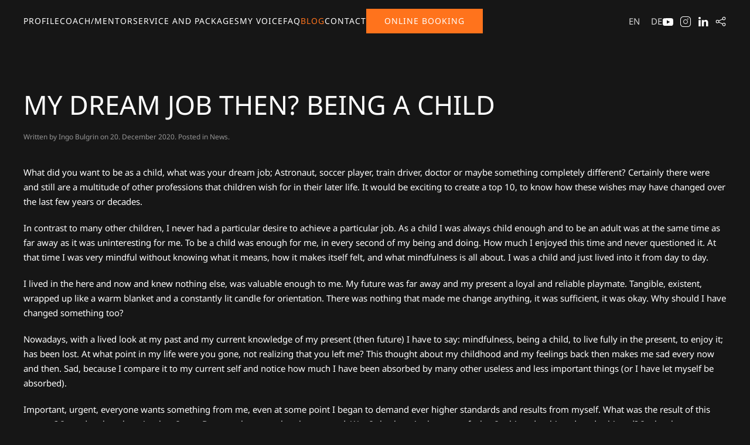

--- FILE ---
content_type: text/html; charset=UTF-8
request_url: https://dersneakerspeaker.de/en/2020/12/20/my-dream-job-then-being-a-child/
body_size: 17242
content:
<!DOCTYPE html>
<html lang="en-GB">
    <head>
        <meta charset="UTF-8">
        <meta name="viewport" content="width=device-width, initial-scale=1">
        <link rel="icon" href="/wp-content/uploads/2021/03/favicon.png" sizes="any">
                <link rel="apple-touch-icon" href="/wp-content/uploads/2021/02/apple-touch-icon.png">
                <link rel="pingback" href="https://dersneakerspeaker.de/xmlrpc.php">
                <meta name='robots' content='index, follow, max-image-preview:large, max-snippet:-1, max-video-preview:-1' />
<script id="cookieyes" type="text/javascript" src="https://cdn-cookieyes.com/client_data/ecfbdb0ff51a9d8518035dee/script.js"></script>
	<!-- This site is optimized with the Yoast SEO plugin v22.8 - https://yoast.com/wordpress/plugins/seo/ -->
	<title>My dream job then? Being a child - dersneakerspeaker</title>
	<link rel="canonical" href="https://dersneakerspeaker.de/en/2020/12/20/my-dream-job-then-being-a-child/" />
	<meta property="og:locale" content="en_GB" />
	<meta property="og:type" content="article" />
	<meta property="og:title" content="My dream job then? Being a child - dersneakerspeaker" />
	<meta property="og:description" content="What did you want to be as a child, what was your dream job; Astronaut, soccer player, train driver, doctor or maybe something completely different? Certainly there were and still are a multitude of other professions that children wish for in their later life. It would be exciting to create a top 10, to know how these wishes may have changed over the last few years or decades." />
	<meta property="og:url" content="https://dersneakerspeaker.de/en/2020/12/20/my-dream-job-then-being-a-child/" />
	<meta property="og:site_name" content="dersneakerspeaker" />
	<meta property="article:published_time" content="2020-12-20T15:11:05+00:00" />
	<meta property="article:modified_time" content="2024-02-15T12:52:32+00:00" />
	<meta name="author" content="Ingo Bulgrin" />
	<meta name="twitter:card" content="summary_large_image" />
	<meta name="twitter:label1" content="Written by" />
	<meta name="twitter:data1" content="Ingo Bulgrin" />
	<meta name="twitter:label2" content="Estimated reading time" />
	<meta name="twitter:data2" content="3 minutes" />
	<script type="application/ld+json" class="yoast-schema-graph">{"@context":"https://schema.org","@graph":[{"@type":"Article","@id":"https://dersneakerspeaker.de/en/2020/12/20/my-dream-job-then-being-a-child/#article","isPartOf":{"@id":"https://dersneakerspeaker.de/en/2020/12/20/my-dream-job-then-being-a-child/"},"author":{"name":"Ingo Bulgrin","@id":"https://dersneakerspeaker.de/en/profile/#/schema/person/3e1ab5667317fc5c976a9a81c36bbdc1"},"headline":"My dream job then? Being a child","datePublished":"2020-12-20T15:11:05+00:00","dateModified":"2024-02-15T12:52:32+00:00","mainEntityOfPage":{"@id":"https://dersneakerspeaker.de/en/2020/12/20/my-dream-job-then-being-a-child/"},"wordCount":571,"publisher":{"@id":"https://dersneakerspeaker.de/en/profile/#organization"},"articleSection":["News"],"inLanguage":"en-GB"},{"@type":"WebPage","@id":"https://dersneakerspeaker.de/en/2020/12/20/my-dream-job-then-being-a-child/","url":"https://dersneakerspeaker.de/en/2020/12/20/my-dream-job-then-being-a-child/","name":"My dream job then? Being a child - dersneakerspeaker","isPartOf":{"@id":"https://dersneakerspeaker.de/en/profile/#website"},"datePublished":"2020-12-20T15:11:05+00:00","dateModified":"2024-02-15T12:52:32+00:00","breadcrumb":{"@id":"https://dersneakerspeaker.de/en/2020/12/20/my-dream-job-then-being-a-child/#breadcrumb"},"inLanguage":"en-GB","potentialAction":[{"@type":"ReadAction","target":["https://dersneakerspeaker.de/en/2020/12/20/my-dream-job-then-being-a-child/"]}]},{"@type":"BreadcrumbList","@id":"https://dersneakerspeaker.de/en/2020/12/20/my-dream-job-then-being-a-child/#breadcrumb","itemListElement":[{"@type":"ListItem","position":1,"name":"Startseite","item":"https://dersneakerspeaker.de/en/profile/"},{"@type":"ListItem","position":2,"name":"My dream job then? Being a child"}]},{"@type":"WebSite","@id":"https://dersneakerspeaker.de/en/profile/#website","url":"https://dersneakerspeaker.de/en/profile/","name":"dersneakerspeaker","description":"Eine weitere WordPress-Website","publisher":{"@id":"https://dersneakerspeaker.de/en/profile/#organization"},"potentialAction":[{"@type":"SearchAction","target":{"@type":"EntryPoint","urlTemplate":"https://dersneakerspeaker.de/en/profile/?s={search_term_string}"},"query-input":"required name=search_term_string"}],"inLanguage":"en-GB"},{"@type":"Organization","@id":"https://dersneakerspeaker.de/en/profile/#organization","name":"dersneakerspeaker","url":"https://dersneakerspeaker.de/en/profile/","logo":{"@type":"ImageObject","inLanguage":"en-GB","@id":"https://dersneakerspeaker.de/en/profile/#/schema/logo/image/","url":"https://dersneakerspeaker.de/wp-content/uploads/2021/02/apple-touch-icon.png","contentUrl":"https://dersneakerspeaker.de/wp-content/uploads/2021/02/apple-touch-icon.png","width":180,"height":180,"caption":"dersneakerspeaker"},"image":{"@id":"https://dersneakerspeaker.de/en/profile/#/schema/logo/image/"}},{"@type":"Person","@id":"https://dersneakerspeaker.de/en/profile/#/schema/person/3e1ab5667317fc5c976a9a81c36bbdc1","name":"Ingo Bulgrin","image":{"@type":"ImageObject","inLanguage":"en-GB","@id":"https://dersneakerspeaker.de/en/profile/#/schema/person/image/","url":"https://secure.gravatar.com/avatar/25835734b8d6a33958343ec24f4e76bdbfd872ec25c5d0fd93e8ee0004dcb19c?s=96&d=mm&r=g","contentUrl":"https://secure.gravatar.com/avatar/25835734b8d6a33958343ec24f4e76bdbfd872ec25c5d0fd93e8ee0004dcb19c?s=96&d=mm&r=g","caption":"Ingo Bulgrin"}}]}</script>
	<!-- / Yoast SEO plugin. -->


<link rel="alternate" type="application/rss+xml" title="dersneakerspeaker &raquo; Feed" href="https://dersneakerspeaker.de/en/feed/" />
<link rel="alternate" type="application/rss+xml" title="dersneakerspeaker &raquo; Comments Feed" href="https://dersneakerspeaker.de/en/comments/feed/" />
<link rel="alternate" type="application/rss+xml" title="dersneakerspeaker &raquo; My dream job then? Being a child Comments Feed" href="https://dersneakerspeaker.de/en/2020/12/20/my-dream-job-then-being-a-child/feed/" />
<link rel="alternate" title="oEmbed (JSON)" type="application/json+oembed" href="https://dersneakerspeaker.de/wp-json/oembed/1.0/embed?url=https%3A%2F%2Fdersneakerspeaker.de%2Fen%2F2020%2F12%2F20%2Fmy-dream-job-then-being-a-child%2F" />
<link rel="alternate" title="oEmbed (XML)" type="text/xml+oembed" href="https://dersneakerspeaker.de/wp-json/oembed/1.0/embed?url=https%3A%2F%2Fdersneakerspeaker.de%2Fen%2F2020%2F12%2F20%2Fmy-dream-job-then-being-a-child%2F&#038;format=xml" />
<style id='wp-img-auto-sizes-contain-inline-css' type='text/css'>
img:is([sizes=auto i],[sizes^="auto," i]){contain-intrinsic-size:3000px 1500px}
/*# sourceURL=wp-img-auto-sizes-contain-inline-css */
</style>
<style id='wp-emoji-styles-inline-css' type='text/css'>

	img.wp-smiley, img.emoji {
		display: inline !important;
		border: none !important;
		box-shadow: none !important;
		height: 1em !important;
		width: 1em !important;
		margin: 0 0.07em !important;
		vertical-align: -0.1em !important;
		background: none !important;
		padding: 0 !important;
	}
/*# sourceURL=wp-emoji-styles-inline-css */
</style>
<style id='wp-block-library-inline-css' type='text/css'>
:root{--wp-block-synced-color:#7a00df;--wp-block-synced-color--rgb:122,0,223;--wp-bound-block-color:var(--wp-block-synced-color);--wp-editor-canvas-background:#ddd;--wp-admin-theme-color:#007cba;--wp-admin-theme-color--rgb:0,124,186;--wp-admin-theme-color-darker-10:#006ba1;--wp-admin-theme-color-darker-10--rgb:0,107,160.5;--wp-admin-theme-color-darker-20:#005a87;--wp-admin-theme-color-darker-20--rgb:0,90,135;--wp-admin-border-width-focus:2px}@media (min-resolution:192dpi){:root{--wp-admin-border-width-focus:1.5px}}.wp-element-button{cursor:pointer}:root .has-very-light-gray-background-color{background-color:#eee}:root .has-very-dark-gray-background-color{background-color:#313131}:root .has-very-light-gray-color{color:#eee}:root .has-very-dark-gray-color{color:#313131}:root .has-vivid-green-cyan-to-vivid-cyan-blue-gradient-background{background:linear-gradient(135deg,#00d084,#0693e3)}:root .has-purple-crush-gradient-background{background:linear-gradient(135deg,#34e2e4,#4721fb 50%,#ab1dfe)}:root .has-hazy-dawn-gradient-background{background:linear-gradient(135deg,#faaca8,#dad0ec)}:root .has-subdued-olive-gradient-background{background:linear-gradient(135deg,#fafae1,#67a671)}:root .has-atomic-cream-gradient-background{background:linear-gradient(135deg,#fdd79a,#004a59)}:root .has-nightshade-gradient-background{background:linear-gradient(135deg,#330968,#31cdcf)}:root .has-midnight-gradient-background{background:linear-gradient(135deg,#020381,#2874fc)}:root{--wp--preset--font-size--normal:16px;--wp--preset--font-size--huge:42px}.has-regular-font-size{font-size:1em}.has-larger-font-size{font-size:2.625em}.has-normal-font-size{font-size:var(--wp--preset--font-size--normal)}.has-huge-font-size{font-size:var(--wp--preset--font-size--huge)}.has-text-align-center{text-align:center}.has-text-align-left{text-align:left}.has-text-align-right{text-align:right}.has-fit-text{white-space:nowrap!important}#end-resizable-editor-section{display:none}.aligncenter{clear:both}.items-justified-left{justify-content:flex-start}.items-justified-center{justify-content:center}.items-justified-right{justify-content:flex-end}.items-justified-space-between{justify-content:space-between}.screen-reader-text{border:0;clip-path:inset(50%);height:1px;margin:-1px;overflow:hidden;padding:0;position:absolute;width:1px;word-wrap:normal!important}.screen-reader-text:focus{background-color:#ddd;clip-path:none;color:#444;display:block;font-size:1em;height:auto;left:5px;line-height:normal;padding:15px 23px 14px;text-decoration:none;top:5px;width:auto;z-index:100000}html :where(.has-border-color){border-style:solid}html :where([style*=border-top-color]){border-top-style:solid}html :where([style*=border-right-color]){border-right-style:solid}html :where([style*=border-bottom-color]){border-bottom-style:solid}html :where([style*=border-left-color]){border-left-style:solid}html :where([style*=border-width]){border-style:solid}html :where([style*=border-top-width]){border-top-style:solid}html :where([style*=border-right-width]){border-right-style:solid}html :where([style*=border-bottom-width]){border-bottom-style:solid}html :where([style*=border-left-width]){border-left-style:solid}html :where(img[class*=wp-image-]){height:auto;max-width:100%}:where(figure){margin:0 0 1em}html :where(.is-position-sticky){--wp-admin--admin-bar--position-offset:var(--wp-admin--admin-bar--height,0px)}@media screen and (max-width:600px){html :where(.is-position-sticky){--wp-admin--admin-bar--position-offset:0px}}

/*# sourceURL=wp-block-library-inline-css */
</style><style id='wp-block-paragraph-inline-css' type='text/css'>
.is-small-text{font-size:.875em}.is-regular-text{font-size:1em}.is-large-text{font-size:2.25em}.is-larger-text{font-size:3em}.has-drop-cap:not(:focus):first-letter{float:left;font-size:8.4em;font-style:normal;font-weight:100;line-height:.68;margin:.05em .1em 0 0;text-transform:uppercase}body.rtl .has-drop-cap:not(:focus):first-letter{float:none;margin-left:.1em}p.has-drop-cap.has-background{overflow:hidden}:root :where(p.has-background){padding:1.25em 2.375em}:where(p.has-text-color:not(.has-link-color)) a{color:inherit}p.has-text-align-left[style*="writing-mode:vertical-lr"],p.has-text-align-right[style*="writing-mode:vertical-rl"]{rotate:180deg}
/*# sourceURL=https://dersneakerspeaker.de/wp-includes/blocks/paragraph/style.min.css */
</style>
<style id='global-styles-inline-css' type='text/css'>
:root{--wp--preset--aspect-ratio--square: 1;--wp--preset--aspect-ratio--4-3: 4/3;--wp--preset--aspect-ratio--3-4: 3/4;--wp--preset--aspect-ratio--3-2: 3/2;--wp--preset--aspect-ratio--2-3: 2/3;--wp--preset--aspect-ratio--16-9: 16/9;--wp--preset--aspect-ratio--9-16: 9/16;--wp--preset--color--black: #000000;--wp--preset--color--cyan-bluish-gray: #abb8c3;--wp--preset--color--white: #ffffff;--wp--preset--color--pale-pink: #f78da7;--wp--preset--color--vivid-red: #cf2e2e;--wp--preset--color--luminous-vivid-orange: #ff6900;--wp--preset--color--luminous-vivid-amber: #fcb900;--wp--preset--color--light-green-cyan: #7bdcb5;--wp--preset--color--vivid-green-cyan: #00d084;--wp--preset--color--pale-cyan-blue: #8ed1fc;--wp--preset--color--vivid-cyan-blue: #0693e3;--wp--preset--color--vivid-purple: #9b51e0;--wp--preset--gradient--vivid-cyan-blue-to-vivid-purple: linear-gradient(135deg,rgb(6,147,227) 0%,rgb(155,81,224) 100%);--wp--preset--gradient--light-green-cyan-to-vivid-green-cyan: linear-gradient(135deg,rgb(122,220,180) 0%,rgb(0,208,130) 100%);--wp--preset--gradient--luminous-vivid-amber-to-luminous-vivid-orange: linear-gradient(135deg,rgb(252,185,0) 0%,rgb(255,105,0) 100%);--wp--preset--gradient--luminous-vivid-orange-to-vivid-red: linear-gradient(135deg,rgb(255,105,0) 0%,rgb(207,46,46) 100%);--wp--preset--gradient--very-light-gray-to-cyan-bluish-gray: linear-gradient(135deg,rgb(238,238,238) 0%,rgb(169,184,195) 100%);--wp--preset--gradient--cool-to-warm-spectrum: linear-gradient(135deg,rgb(74,234,220) 0%,rgb(151,120,209) 20%,rgb(207,42,186) 40%,rgb(238,44,130) 60%,rgb(251,105,98) 80%,rgb(254,248,76) 100%);--wp--preset--gradient--blush-light-purple: linear-gradient(135deg,rgb(255,206,236) 0%,rgb(152,150,240) 100%);--wp--preset--gradient--blush-bordeaux: linear-gradient(135deg,rgb(254,205,165) 0%,rgb(254,45,45) 50%,rgb(107,0,62) 100%);--wp--preset--gradient--luminous-dusk: linear-gradient(135deg,rgb(255,203,112) 0%,rgb(199,81,192) 50%,rgb(65,88,208) 100%);--wp--preset--gradient--pale-ocean: linear-gradient(135deg,rgb(255,245,203) 0%,rgb(182,227,212) 50%,rgb(51,167,181) 100%);--wp--preset--gradient--electric-grass: linear-gradient(135deg,rgb(202,248,128) 0%,rgb(113,206,126) 100%);--wp--preset--gradient--midnight: linear-gradient(135deg,rgb(2,3,129) 0%,rgb(40,116,252) 100%);--wp--preset--font-size--small: 13px;--wp--preset--font-size--medium: 20px;--wp--preset--font-size--large: 36px;--wp--preset--font-size--x-large: 42px;--wp--preset--spacing--20: 0.44rem;--wp--preset--spacing--30: 0.67rem;--wp--preset--spacing--40: 1rem;--wp--preset--spacing--50: 1.5rem;--wp--preset--spacing--60: 2.25rem;--wp--preset--spacing--70: 3.38rem;--wp--preset--spacing--80: 5.06rem;--wp--preset--shadow--natural: 6px 6px 9px rgba(0, 0, 0, 0.2);--wp--preset--shadow--deep: 12px 12px 50px rgba(0, 0, 0, 0.4);--wp--preset--shadow--sharp: 6px 6px 0px rgba(0, 0, 0, 0.2);--wp--preset--shadow--outlined: 6px 6px 0px -3px rgb(255, 255, 255), 6px 6px rgb(0, 0, 0);--wp--preset--shadow--crisp: 6px 6px 0px rgb(0, 0, 0);}:where(.is-layout-flex){gap: 0.5em;}:where(.is-layout-grid){gap: 0.5em;}body .is-layout-flex{display: flex;}.is-layout-flex{flex-wrap: wrap;align-items: center;}.is-layout-flex > :is(*, div){margin: 0;}body .is-layout-grid{display: grid;}.is-layout-grid > :is(*, div){margin: 0;}:where(.wp-block-columns.is-layout-flex){gap: 2em;}:where(.wp-block-columns.is-layout-grid){gap: 2em;}:where(.wp-block-post-template.is-layout-flex){gap: 1.25em;}:where(.wp-block-post-template.is-layout-grid){gap: 1.25em;}.has-black-color{color: var(--wp--preset--color--black) !important;}.has-cyan-bluish-gray-color{color: var(--wp--preset--color--cyan-bluish-gray) !important;}.has-white-color{color: var(--wp--preset--color--white) !important;}.has-pale-pink-color{color: var(--wp--preset--color--pale-pink) !important;}.has-vivid-red-color{color: var(--wp--preset--color--vivid-red) !important;}.has-luminous-vivid-orange-color{color: var(--wp--preset--color--luminous-vivid-orange) !important;}.has-luminous-vivid-amber-color{color: var(--wp--preset--color--luminous-vivid-amber) !important;}.has-light-green-cyan-color{color: var(--wp--preset--color--light-green-cyan) !important;}.has-vivid-green-cyan-color{color: var(--wp--preset--color--vivid-green-cyan) !important;}.has-pale-cyan-blue-color{color: var(--wp--preset--color--pale-cyan-blue) !important;}.has-vivid-cyan-blue-color{color: var(--wp--preset--color--vivid-cyan-blue) !important;}.has-vivid-purple-color{color: var(--wp--preset--color--vivid-purple) !important;}.has-black-background-color{background-color: var(--wp--preset--color--black) !important;}.has-cyan-bluish-gray-background-color{background-color: var(--wp--preset--color--cyan-bluish-gray) !important;}.has-white-background-color{background-color: var(--wp--preset--color--white) !important;}.has-pale-pink-background-color{background-color: var(--wp--preset--color--pale-pink) !important;}.has-vivid-red-background-color{background-color: var(--wp--preset--color--vivid-red) !important;}.has-luminous-vivid-orange-background-color{background-color: var(--wp--preset--color--luminous-vivid-orange) !important;}.has-luminous-vivid-amber-background-color{background-color: var(--wp--preset--color--luminous-vivid-amber) !important;}.has-light-green-cyan-background-color{background-color: var(--wp--preset--color--light-green-cyan) !important;}.has-vivid-green-cyan-background-color{background-color: var(--wp--preset--color--vivid-green-cyan) !important;}.has-pale-cyan-blue-background-color{background-color: var(--wp--preset--color--pale-cyan-blue) !important;}.has-vivid-cyan-blue-background-color{background-color: var(--wp--preset--color--vivid-cyan-blue) !important;}.has-vivid-purple-background-color{background-color: var(--wp--preset--color--vivid-purple) !important;}.has-black-border-color{border-color: var(--wp--preset--color--black) !important;}.has-cyan-bluish-gray-border-color{border-color: var(--wp--preset--color--cyan-bluish-gray) !important;}.has-white-border-color{border-color: var(--wp--preset--color--white) !important;}.has-pale-pink-border-color{border-color: var(--wp--preset--color--pale-pink) !important;}.has-vivid-red-border-color{border-color: var(--wp--preset--color--vivid-red) !important;}.has-luminous-vivid-orange-border-color{border-color: var(--wp--preset--color--luminous-vivid-orange) !important;}.has-luminous-vivid-amber-border-color{border-color: var(--wp--preset--color--luminous-vivid-amber) !important;}.has-light-green-cyan-border-color{border-color: var(--wp--preset--color--light-green-cyan) !important;}.has-vivid-green-cyan-border-color{border-color: var(--wp--preset--color--vivid-green-cyan) !important;}.has-pale-cyan-blue-border-color{border-color: var(--wp--preset--color--pale-cyan-blue) !important;}.has-vivid-cyan-blue-border-color{border-color: var(--wp--preset--color--vivid-cyan-blue) !important;}.has-vivid-purple-border-color{border-color: var(--wp--preset--color--vivid-purple) !important;}.has-vivid-cyan-blue-to-vivid-purple-gradient-background{background: var(--wp--preset--gradient--vivid-cyan-blue-to-vivid-purple) !important;}.has-light-green-cyan-to-vivid-green-cyan-gradient-background{background: var(--wp--preset--gradient--light-green-cyan-to-vivid-green-cyan) !important;}.has-luminous-vivid-amber-to-luminous-vivid-orange-gradient-background{background: var(--wp--preset--gradient--luminous-vivid-amber-to-luminous-vivid-orange) !important;}.has-luminous-vivid-orange-to-vivid-red-gradient-background{background: var(--wp--preset--gradient--luminous-vivid-orange-to-vivid-red) !important;}.has-very-light-gray-to-cyan-bluish-gray-gradient-background{background: var(--wp--preset--gradient--very-light-gray-to-cyan-bluish-gray) !important;}.has-cool-to-warm-spectrum-gradient-background{background: var(--wp--preset--gradient--cool-to-warm-spectrum) !important;}.has-blush-light-purple-gradient-background{background: var(--wp--preset--gradient--blush-light-purple) !important;}.has-blush-bordeaux-gradient-background{background: var(--wp--preset--gradient--blush-bordeaux) !important;}.has-luminous-dusk-gradient-background{background: var(--wp--preset--gradient--luminous-dusk) !important;}.has-pale-ocean-gradient-background{background: var(--wp--preset--gradient--pale-ocean) !important;}.has-electric-grass-gradient-background{background: var(--wp--preset--gradient--electric-grass) !important;}.has-midnight-gradient-background{background: var(--wp--preset--gradient--midnight) !important;}.has-small-font-size{font-size: var(--wp--preset--font-size--small) !important;}.has-medium-font-size{font-size: var(--wp--preset--font-size--medium) !important;}.has-large-font-size{font-size: var(--wp--preset--font-size--large) !important;}.has-x-large-font-size{font-size: var(--wp--preset--font-size--x-large) !important;}
/*# sourceURL=global-styles-inline-css */
</style>

<style id='classic-theme-styles-inline-css' type='text/css'>
/*! This file is auto-generated */
.wp-block-button__link{color:#fff;background-color:#32373c;border-radius:9999px;box-shadow:none;text-decoration:none;padding:calc(.667em + 2px) calc(1.333em + 2px);font-size:1.125em}.wp-block-file__button{background:#32373c;color:#fff;text-decoration:none}
/*# sourceURL=/wp-includes/css/classic-themes.min.css */
</style>
<link href="https://dersneakerspeaker.de/wp-content/themes/yootheme/css/theme.1.css?ver=1717773164" rel="stylesheet">
<link rel="https://api.w.org/" href="https://dersneakerspeaker.de/wp-json/" /><link rel="alternate" title="JSON" type="application/json" href="https://dersneakerspeaker.de/wp-json/wp/v2/posts/326" /><script src="https://dersneakerspeaker.de/wp-content/themes/yootheme/vendor/assets/uikit/dist/js/uikit.min.js?ver=4.4.4"></script>
<script src="https://dersneakerspeaker.de/wp-content/themes/yootheme/vendor/assets/uikit/dist/js/uikit-icons-copper-hill.min.js?ver=4.4.4"></script>
<script src="https://dersneakerspeaker.de/wp-content/themes/yootheme/js/theme.js?ver=4.4.4"></script>
<script>window.yootheme ||= {}; var $theme = yootheme.theme = {"i18n":{"close":{"label":"Close"},"totop":{"label":"Back to top"},"marker":{"label":"Open"},"navbarToggleIcon":{"label":"Open menu"},"paginationPrevious":{"label":"Previous page"},"paginationNext":{"label":"Next page"},"searchIcon":{"toggle":"Open Search","submit":"Submit Search"},"slider":{"next":"Next slide","previous":"Previous slide","slideX":"Slide %s","slideLabel":"%s of %s"},"slideshow":{"next":"Next slide","previous":"Previous slide","slideX":"Slide %s","slideLabel":"%s of %s"},"lightboxPanel":{"next":"Next slide","previous":"Previous slide","slideLabel":"%s of %s","close":"Close"}}};</script>
    </head>
    <body data-rsssl=1 class="wp-singular post-template-default single single-post postid-326 single-format-standard wp-theme-yootheme ">

        
        <div class="uk-hidden-visually uk-notification uk-notification-top-left uk-width-auto">
            <div class="uk-notification-message">
                <a href="#tm-main">Skip to main content</a>
            </div>
        </div>

        
        
        <div class="tm-page">

                        


<header class="tm-header-mobile uk-hidden@m">


        <div uk-sticky show-on-up animation="uk-animation-slide-top" cls-active="uk-navbar-sticky" sel-target=".uk-navbar-container">
    
        <div class="uk-navbar-container">

            <div class="uk-container uk-container-expand">
                <nav class="uk-navbar" uk-navbar="{&quot;align&quot;:&quot;left&quot;,&quot;container&quot;:&quot;.tm-header-mobile &gt; [uk-sticky]&quot;,&quot;boundary&quot;:&quot;.tm-header-mobile .uk-navbar-container&quot;}">

                                        <div class="uk-navbar-left">

                        
                                                    <a uk-toggle href="#tm-dialog-mobile" class="uk-navbar-toggle">

        
        <div uk-navbar-toggle-icon></div>

                <span class="uk-margin-small-left uk-text-middle">Menu</span>
        
    </a>                        
                    </div>
                    
                    
                    
                </nav>
            </div>

        </div>

        </div>
    



        <div id="tm-dialog-mobile" uk-offcanvas="container: true; overlay: true" mode="slide">
        <div class="uk-offcanvas-bar uk-flex uk-flex-column">

                        <button class="uk-offcanvas-close uk-close-large" type="button" uk-close uk-toggle="cls: uk-close-large; mode: media; media: @s"></button>
            
                        <div class="uk-margin-auto-bottom">
                
<div class="uk-grid uk-child-width-1-1" uk-grid>    <div>
<div class="uk-panel widget widget_polylang" id="polylang-4">

    
    <ul>
	<li class="lang-item lang-item-2 lang-item-en current-lang lang-item-first"><a  lang="en-GB" hreflang="en-GB" href="https://dersneakerspeaker.de/en/2020/12/20/my-dream-job-then-being-a-child/">EN</a></li>
	<li class="lang-item lang-item-5 lang-item-de no-translation"><a  lang="de-DE" hreflang="de-DE" href="https://dersneakerspeaker.de/">DE</a></li>
</ul>

</div>
</div>    <div>
<div class="uk-panel">

    
    <ul class="uk-flex-inline uk-flex-middle uk-flex-nowrap uk-grid-small" uk-grid>                    <li><a href="https://www.youtube.com/channel/UC-mwj0uAKEtpx-58ij-BXOA" class="uk-preserve-width uk-icon-link" rel="noreferrer" target="_blank"><span uk-icon="icon: youtube;"></span></a></li>
                    <li><a href="https://www.instagram.com/dersneakerspeaker/" class="uk-preserve-width uk-icon-link" rel="noreferrer" target="_blank"><span uk-icon="icon: instagram;"></span></a></li>
                    <li><a href="https://de.linkedin.com/in/ingo-bulgrin-66861770" class="uk-preserve-width uk-icon-link" rel="noreferrer" target="_blank"><span uk-icon="icon: linkedin;"></span></a></li>
                    <li><a href="https://www.acx.com/narrator?p=A3P6X6R2X0FWDF" class="uk-preserve-width uk-icon-link" rel="noreferrer" target="_blank"><span uk-icon="icon: social;"></span></a></li>
            </ul>
</div>
</div></div>            </div>
            
            
        </div>
    </div>
    
    
    

</header>




<header class="tm-header uk-visible@m">



        <div uk-sticky media="@m" cls-active="uk-navbar-sticky" sel-target=".uk-navbar-container">
    
        <div class="uk-navbar-container">

            <div class="uk-container uk-container-large">
                <nav class="uk-navbar" uk-navbar="{&quot;align&quot;:&quot;left&quot;,&quot;container&quot;:&quot;.tm-header &gt; [uk-sticky]&quot;,&quot;boundary&quot;:&quot;.tm-header .uk-navbar-container&quot;}">

                                        <div class="uk-navbar-left">

                                                                            
                                                    
<ul class="uk-navbar-nav">
    
	<li class="menu-item menu-item-type-post_type menu-item-object-page menu-item-home"><a href="https://dersneakerspeaker.de/en/profile/"> Profile</a></li>
	<li class="menu-item menu-item-type-post_type menu-item-object-page"><a href="https://dersneakerspeaker.de/en/coach-mentor-2/"> Coach/Mentor</a></li>
	<li class="menu-item menu-item-type-post_type menu-item-object-page"><a href="https://dersneakerspeaker.de/en/service-and-packages/"> Service and packages</a></li>
	<li class="menu-item menu-item-type-post_type menu-item-object-page"><a href="https://dersneakerspeaker.de/en/voice/"> My Voice</a></li>
	<li class="menu-item menu-item-type-post_type menu-item-object-page"><a href="https://dersneakerspeaker.de/en/faq-2/"> FAQ</a></li>
	<li class="menu-item menu-item-type-taxonomy menu-item-object-category current-post-ancestor current-menu-parent current-post-parent uk-active"><a href="https://dersneakerspeaker.de/en/category/news/"> Blog</a></li>
	<li class="menu-item menu-item-type-post_type menu-item-object-page"><a href="https://dersneakerspeaker.de/en/contact/"> Contact</a></li>
	<li class="uk-button uk-button-secondary uk-button-custom menu-item menu-item-type-custom menu-item-object-custom"><a href="https://calendly.com/office-burning-lightbulb/kennenlerngespraech"> online booking</a></li></ul>
                        
                        
                    </div>
                    
                    
                                        <div class="uk-navbar-right">

                        
                                                    
<div class="uk-navbar-item widget widget_polylang" id="polylang-3">

    
    <ul>
	<li class="lang-item lang-item-2 lang-item-en current-lang lang-item-first"><a  lang="en-GB" hreflang="en-GB" href="https://dersneakerspeaker.de/en/2020/12/20/my-dream-job-then-being-a-child/">EN</a></li>
	<li class="lang-item lang-item-5 lang-item-de no-translation"><a  lang="de-DE" hreflang="de-DE" href="https://dersneakerspeaker.de/">DE</a></li>
</ul>

</div>

<div class="uk-navbar-item">

    
    <ul class="uk-flex-inline uk-flex-middle uk-flex-nowrap uk-grid-small" uk-grid>                    <li><a href="https://www.youtube.com/channel/UC-mwj0uAKEtpx-58ij-BXOA" class="uk-preserve-width uk-icon-link" rel="noreferrer" target="_blank"><span uk-icon="icon: youtube;"></span></a></li>
                    <li><a href="https://www.instagram.com/dersneakerspeaker/" class="uk-preserve-width uk-icon-link" rel="noreferrer" target="_blank"><span uk-icon="icon: instagram;"></span></a></li>
                    <li><a href="https://de.linkedin.com/in/ingo-bulgrin-66861770" class="uk-preserve-width uk-icon-link" rel="noreferrer" target="_blank"><span uk-icon="icon: linkedin;"></span></a></li>
                    <li><a href="https://www.acx.com/narrator?p=A3P6X6R2X0FWDF" class="uk-preserve-width uk-icon-link" rel="noreferrer" target="_blank"><span uk-icon="icon: social;"></span></a></li>
            </ul>
</div>
                        
                    </div>
                    
                </nav>
            </div>

        </div>

        </div>
    







</header>

            
            
            <main id="tm-main"  class="tm-main uk-section uk-section-default" uk-height-viewport="expand: true">

                                <div class="uk-container">

                    
                            
                
<article id="post-326" class="uk-article post-326 post type-post status-publish format-standard hentry category-news" typeof="Article" vocab="https://schema.org/">

    <meta property="name" content="My dream job then? Being a child">
    <meta property="author" typeof="Person" content="Ingo Bulgrin">
    <meta property="dateModified" content="2024-02-15T13:52:32+01:00">
    <meta class="uk-margin-remove-adjacent" property="datePublished" content="2020-12-20T16:11:05+01:00">

            
    
        
        <h1 property="headline" class="uk-margin-top uk-margin-remove-bottom uk-article-title">My dream job then? Being a child</h1>
                            <p class="uk-margin-top uk-margin-remove-bottom uk-article-meta">
                Written by <a href="https://dersneakerspeaker.de/en/author/ingo/">Ingo Bulgrin</a> on <time datetime="2020-12-20T16:11:05+01:00">20. December 2020</time>.                Posted in <a href="https://dersneakerspeaker.de/en/category/news/" rel="category tag">News</a>.                            </p>
                
        
        
                    <div class="uk-margin-medium-top" property="text">

                
                                    
<p>What did you want to be as a child, what was your dream job; Astronaut, soccer player, train driver, doctor or maybe something completely different? Certainly there were and still are a multitude of other professions that children wish for in their later life. It would be exciting to create a top 10, to know how these wishes may have changed over the last few years or decades.</p>



<p>In contrast to many other children, I never had a particular desire to achieve a particular job. As a child I was always child enough and to be an adult was at the same time as far away as it was uninteresting for me. To be a child was enough for me, in every second of my being and doing. How much I enjoyed this time and never questioned it. At that time I was very mindful without knowing what it means, how it makes itself felt, and what mindfulness is all about. I was a child and just lived into it from day to day.</p>



<p>I lived in the here and now and knew nothing else, was valuable enough to me. My future was far away and my present a loyal and reliable playmate. Tangible, existent, wrapped up like a warm blanket and a constantly lit candle for orientation. There was nothing that made me change anything, it was sufficient, it was okay. Why should I have changed something too?</p>



<p>Nowadays, with a lived look at my past and my current knowledge of my present (then future) I have to say: mindfulness, being a child, to live fully in the present, to enjoy it; has been lost. At what point in my life were you gone, not realizing that you left me? This thought about my childhood and my feelings back then makes me sad every now and then. Sad, because I compare it to my current self and notice how much I have been absorbed by many other useless and less important things (or I have let myself be absorbed).</p>



<p>Important, urgent, everyone wants something from me, even at some point I began to demand ever higher standards and results from myself. What was the result of this process? It made others happier than I was. Because they got what they wanted. Was I also happier because of what I achieved, achieved, and achieved? In the short term, yes. Long term, no.</p>



<p>Your own happiness, contentment and inner peace never come from outside, but always only through yourself! Understanding, accepting and internalizing this knowledge is a big step towards being yourself again.</p>



<p>What is my foundation, what are my values, what defines me as a person? What am I and what do I definitely not want to be? What gives me positive energy and what bad things do I no longer let in? Who does me good, who enriches me and who just taps me into?</p>



<p>Would you like to know more about yourself and your values; then the first (important) step is done! You alone are the key to your satisfaction, no one else. Knowing your values ​​and living them consciously helps you to make better decisions in your private and professional life. I wish you on this way that today is another VALUABLE day in your wonderful future.</p>



<p>&#8230; and the nice thing about being a child is that you think everything is forever.</p>
                
                
            </div>
        
        
        
                <nav class="uk-margin-medium">
            <ul class="uk-pagination uk-margin-remove-bottom">
                                                <li class="uk-margin-auto-left"><a href="https://dersneakerspeaker.de/en/2021/01/03/think-outside-the-box-2/" rel="next">Next <span uk-pagination-next></span></a></li>
                            </ul>
        </nav>
        
        
    
</article>
        
                        
                </div>
                
            </main>

            
                        <footer>
                <!-- Builder #footer --><style class="uk-margin-remove-adjacent">#footer\#0 .th-link{color: #ff731c; font-size: 16px;}</style>
<div id="referenzen" class="uk-section-default uk-section uk-section-xsmall">
    
        
        
        
            
                                <div class="uk-container">                
                    <div class="uk-grid tm-grid-expand uk-child-width-1-1 uk-grid-margin">
<div class="uk-width-1-1@m">
    
        
            
            
            
                
                    <hr>
<h2 class="uk-text-danger uk-text-center">        Referenzen    </h2>
<div class="uk-margin" uk-slider="autoplay: 1;  autoplayInterval: 7000;">
    <div class="uk-position-relative">
                <div class="uk-slider-container">
        
            <div class="uk-slider-items uk-grid uk-grid-match">                                <div class="uk-width-1-1 uk-width-1-3@m">
<div class="el-item uk-card uk-card-default uk-card-small uk-card-body uk-margin-remove-first-child">
    
        
            
                
            
            
                                                
                
                    

        
                <h6 class="el-title uk-card-title uk-text-danger uk-link-reset uk-margin-top uk-margin-remove-bottom">                        Coaching                    </h6>        
        
    
        
        
                <div class="el-content uk-panel uk-margin-top">Ingo hat mir geholfen Struktur in meine Gedanken und Ideen sowie die Umsetzung hinsichtlich Vereinbarung von Familie und Beruf zu bekommen. Mit seiner ruhigen, sympathischen, offen und kritischen Art hat er mich professionell durch den Prozess geführt. Sein Coaching regt zum Denken und Reflektieren an. Ingo packt die Dinge an der Wurzel und schafft es immer wieder in einem neue Seiten sowie neue Perspektiven kennenzulernen, die helfen und Augen öffnen.</div>        
                <div class="el-meta uk-text-meta uk-margin-top">Dr. Johannes Pohl, Managing Partner, <br>PEOPEX GmbH</div>        
        

                
                
            
        
    
</div></div>                                <div class="uk-width-1-1 uk-width-1-3@m">
<div class="el-item uk-card uk-card-default uk-card-small uk-card-body uk-margin-remove-first-child">
    
        
            
                
            
            
                                                
                
                    

        
                <h6 class="el-title uk-card-title uk-text-danger uk-link-reset uk-margin-top uk-margin-remove-bottom">                        Coaching                    </h6>        
        
    
        
        
                <div class="el-content uk-panel uk-margin-top"><p>"Ich hatte das Glück, Ingo über mehrere Veranstaltungen und Coachings kennen zu lernen. Anfangs war ich skeptisch, ob ein solches Multitalent mir auch wirklich helfen kann oder nur oberflächliches Allerlei anbietet. Jedoch hat sich sehr schnell heraus gestellt, dass Ingo nichts oberflächlich macht, sondern sehr überlegt ist und tiefgründig anpackt...</p>
<!-- This is a button toggling the modal -->
<p><button uk-toggle="target: #Peichler" type="button">weiterlesen</button></p>
<!-- This is the modal -->
<div id="Peichler" uk-modal="">
<div class="uk-modal-dialog uk-modal-body">
<p>"Ich hatte das Glück, Ingo über mehrere Veranstaltungen und Coachings kennen zu lernen. Anfangs war ich skeptisch, ob ein solches Multitalent mir auch wirklich helfen kann oder nur oberflächliches Allerlei anbietet. Jedoch hat sich sehr schnell heraus gestellt, dass Ingo nichts oberflächlich macht, sondern sehr überlegt ist und tiefgründig anpackt. Er ist ein guter Zuhörer, schöpft aus einem schier unbegrenzten Erfahrungsreichtum und bietet im Coaching mit unterschiedlichen Anreizen neue Räume an. Damit tun sich oft Perspektiven auf, die mir selber vorher nicht zugänglich waren. Ingo ist ein jederzeit präsenter und sehr emphatischer Profi, der zu jeder Zeit das Ziel des Coachees im Blick hat. Ich bin sehr dankbar Ingo getroffen zu haben und hoffe, dass ich noch viele Gelegenheiten haben werde seine Unterstützung in Anspruch zu nehmen.“</p>
<p><span class="uk-text-meta">Hansjürgen Peichler, Director Logistics, Sappi Europe</span></p>
<button class="uk-modal-close" type="button">schließen</button></div>
</div></div>        
                <div class="el-meta uk-text-meta uk-margin-top">Hansjürgen Peichler, Director Logistics, Sappi Europe</div>        
        

                
                
            
        
    
</div></div>                                <div class="uk-width-1-1 uk-width-1-3@m">
<div class="el-item uk-card uk-card-default uk-card-small uk-card-body uk-margin-remove-first-child">
    
        
            
                
            
            
                                                
                
                    

        
                <h6 class="el-title uk-card-title uk-text-danger uk-link-reset uk-margin-top uk-margin-remove-bottom">                        Voice                    </h6>        
        
    
        
        
                <div class="el-content uk-panel uk-margin-top"><p><span>“What a professional! Sneakerspeaker was courteous, considerate and delivered a great voiceover for our online video ad needs. I’m sure if I had a project needing a Werner Herzog impersonation (one of my favourite directors), he’d nail it! Thanks so much!”</span></p></div>        
        
        

                
                
            
        
    
</div></div>                                <div class="uk-width-1-1 uk-width-1-3@m">
<div class="el-item uk-card uk-card-default uk-card-small uk-card-body uk-margin-remove-first-child">
    
        
            
                
            
            
                                                
                
                    

        
                <h6 class="el-title uk-card-title uk-text-danger uk-link-reset uk-margin-top uk-margin-remove-bottom">                        Voice                    </h6>        
        
    
        
        
                <div class="el-content uk-panel uk-margin-top"><p><span>„Wir haben zusammen mit Herrn Bulgrin zwei Hörbücher veröffentlicht. Herr Bulgrin ist ein sehr begabter und zuverlässiger Sprecher. Wir können eine Zusammenarbeit mit Herrn Bulgrin uneingeschränkt weiterempfehlen.“ </span></p></div>        
                <div class="el-meta uk-text-meta uk-margin-top">Wulf-Hagen Lorenz, Geschäftsführer des BrainBook Verlags</div>        
        

                
                
            
        
    
</div></div>                                <div class="uk-width-1-1 uk-width-1-3@m">
<div class="el-item uk-card uk-card-default uk-card-small uk-card-body uk-margin-remove-first-child">
    
        
            
                
            
            
                                                
                
                    

        
                <h6 class="el-title uk-card-title uk-text-danger uk-link-reset uk-margin-top uk-margin-remove-bottom">                        Voice                    </h6>        
        
    
        
        
                <div class="el-content uk-panel uk-margin-top"><p><span>“Die Zusammenarbeit war eine echte Bereicherung. Die aufwendigen Wünsche für mein Projekt wurden extrem gut umgesetzt, besser als ich mir es jemals hätte vorstellen können. Die Stimme ist einfach super! Ich kann nur eine Empfehlung aussprechen und werde auch bei zukünftigen Projekten gerne zurückkommen.”</span></p></div>        
        
        

                
                
            
        
    
</div></div>                                <div class="uk-width-1-1 uk-width-1-3@m">
<div class="el-item uk-card uk-card-default uk-card-small uk-card-body uk-margin-remove-first-child">
    
        
            
                
            
            
                                                
                
                    

        
                <h6 class="el-title uk-card-title uk-text-danger uk-link-reset uk-margin-top uk-margin-remove-bottom">                        Voice                    </h6>        
        
    
        
        
                <div class="el-content uk-panel uk-margin-top"><p>“Freundlich und kooperativ, gute stimme und gute Qualität! vielen Dank und ja, wir werden einen weiteren Auftrag platzieren!”</p></div>        
        
        

                
                
            
        
    
</div></div>                                <div class="uk-width-1-1 uk-width-1-3@m">
<div class="el-item uk-card uk-card-default uk-card-small uk-card-body uk-margin-remove-first-child">
    
        
            
                
            
            
                                                
                
                    

        
                <h6 class="el-title uk-card-title uk-text-danger uk-link-reset uk-margin-top uk-margin-remove-bottom">                        Voice                    </h6>        
        
    
        
        
                <div class="el-content uk-panel uk-margin-top"><p><span>“Super! Super schnell, super stimme &amp; super Qualität. Werde auf jeden Fall noch einmal zurückkommen.”</span></p></div>        
        
        

                
                
            
        
    
</div></div>                                <div class="uk-width-1-1 uk-width-1-3@m">
<div class="el-item uk-card uk-card-default uk-card-small uk-card-body uk-margin-remove-first-child">
    
        
            
                
            
            
                                                
                
                    

        
                <h6 class="el-title uk-card-title uk-text-danger uk-link-reset uk-margin-top uk-margin-remove-bottom">                        Voice                    </h6>        
        
    
        
        
                <div class="el-content uk-panel uk-margin-top"><p><span>"Thank you very much for the for the great job you did. I will use your service again."</span></p></div>        
        
        

                
                
            
        
    
</div></div>                                <div class="uk-width-1-1 uk-width-1-3@m">
<div class="el-item uk-card uk-card-default uk-card-small uk-card-body uk-margin-remove-first-child">
    
        
            
                
            
            
                                                
                
                    

        
                <h6 class="el-title uk-card-title uk-text-danger uk-link-reset uk-margin-top uk-margin-remove-bottom">                        Coaching                    </h6>        
        
    
        
        
                <div class="el-content uk-panel uk-margin-top">"Ingo hat mich ihm Rahmen einer Supervision begleitet. Er besticht durch seine ruhige und angenehme Art. Seinem Coachee lässt er den notwendigen gedanklichen Raum, führt gleichzeitig aber souverän und gezielt durch den Prozess. Seine Fragen treffen den Punkt und unterstützen den Perspektivwechsel enorm. Ganz besonders gefällt mir sein Fokus und Bezug zu den Werten. Das spürt man in jedem Gespräch, das man mit Ingo führen darf."</div>        
                <div class="el-meta uk-text-meta uk-margin-top">Thorsten Blömer, Geschäftsführer, “unloq – what’s inside you”</div>        
        

                
                
            
        
    
</div></div>                                <div class="uk-width-1-1 uk-width-1-3@m">
<div class="el-item uk-card uk-card-default uk-card-small uk-card-body uk-margin-remove-first-child">
    
        
            
                
            
            
                                                
                
                    

        
                <h6 class="el-title uk-card-title uk-text-danger uk-link-reset uk-margin-top uk-margin-remove-bottom">                        Coaching                    </h6>        
        
    
        
        
                <div class="el-content uk-panel uk-margin-top"><p>„Im Rahmen meiner beruflichen Neupositionierung innerhalb der Selbständigkeit sprach ich Ingo Bulgrin an, in dem Wissen, dass ich schon oft von seinen Erfahrungen und seiner aufmerksamen Art profitieren konnte. Ziel war es, meine beruflichen Stärken und Schwächen zu analysieren und auf deren Basis eine Priorisierung meines Angebots zu erstellen.</p>
<!-- This is a button toggling the modal -->
<p><button uk-toggle="target: #Pia" type="button">weiterlesen</button></p>
<!-- This is the modal -->
<div id="Pia" uk-modal="">
<div class="uk-modal-dialog uk-modal-body">
<p>„Im Rahmen meiner beruflichen Neupositionierung innerhalb der Selbständigkeit sprach ich Ingo Bulgrin an, in dem Wissen, dass ich schon oft von seinen Erfahrungen und seiner aufmerksamen Art profitieren konnte. Ziel war es, meine beruflichen Stärken und Schwächen zu analysieren und auf deren Basis eine Priorisierung meines Angebots zu erstellen. Auf Augenhöhe, immer wertschätzend, aber auch bisweilen den Daumen auf die „Wunde“ drückend, begleitete er mich online auf diesem Weg. Sukzessive erarbeiteten wir in verschiedenen Zoom Sessions Schritt für Schritt vom Ist-Zustand meine Ziele und dann mögliche Wegszenarien und Blockaden. Immer das Eingangs genannte Ziel im Auge ließ er sich nicht ablenken, wenn ich (meist auch unbewusst) versuchte, von unangenehmen Punkten abzulenken und gab qualifizierte Anregungen. Ingo ist ein aufmerksamer Zuhörer, Fragensteller und Wegbegleiter, ohne den ich sicherlich nicht so weit gekommen wäre, wie ich es jetzt bin. Und ich freue mich auf die weitere Zusammenarbeit. DANKE.</p>
<p><span class="uk-text-meta">Pia Winkelkotte, Diplom-Pädagogin, feiberufliche Trainerin und Coach, „Training und Entwicklung“</span></p>
<button class="uk-modal-close" type="button">schließen</button></div>
</div></div>        
                <div class="el-meta uk-text-meta uk-margin-top">Pia Winkelkotte, Diplom-Pädagogin, feiberufliche Trainerin und Coach, „Training und Entwicklung“</div>        
        

                
                
            
        
    
</div></div>                                <div class="uk-width-1-1 uk-width-1-3@m">
<div class="el-item uk-card uk-card-default uk-card-small uk-card-body uk-margin-remove-first-child">
    
        
            
                
            
            
                                                
                
                    

        
                <h6 class="el-title uk-card-title uk-text-danger uk-link-reset uk-margin-top uk-margin-remove-bottom">                        Coaching                    </h6>        
        
    
        
        
                <div class="el-content uk-panel uk-margin-top"><p>Lieber Ingo,</p>
<p>habe mir nun Deine Webseite näher und ausführlich angeschaut. Kurzum: Ich bin begeistert! Wunderbar, wie Du Dich positionierst: authentisch, sympathisch, kompetent, ...</p></div>        
                <div class="el-meta uk-text-meta uk-margin-top">Frank H. Sauer, Geschäftsführer, „DA VINCI 3000 – The Academy for Business & Life“</div>        
        

                
                
            
        
    
</div></div>                            </div>
                </div>
        
                
<div class="uk-visible@xl">    <a class="el-slidenav uk-position-medium uk-position-center-left-out" href="#" uk-slidenav-previous uk-slider-item="previous" uk-toggle="cls: uk-position-center-left-out uk-position-center-left; mode: media; media: @xl"></a>    <a class="el-slidenav uk-position-medium uk-position-center-right-out" href="#" uk-slidenav-next uk-slider-item="next" uk-toggle="cls: uk-position-center-right-out uk-position-center-right; mode: media; media: @xl"></a></div>        
    </div>
        <ul class="el-nav uk-slider-nav uk-dotnav uk-flex-center uk-margin-top uk-visible@s" uk-margin></ul>    
</div>
                
            
        
    
</div></div>
                                </div>                
            
        
    
</div>
<div class="uk-section-default uk-section uk-padding-remove-top">
    
        
        
        
            
                                <div class="uk-container">                
                    <div class="uk-grid tm-grid-expand uk-child-width-1-1 uk-grid-margin">
<div class="uk-width-1-1@m">
    
        
            
            
            
                
                    <hr>
                
            
        
    
</div></div>
                                </div>                
            
        
    
</div>
<div class="uk-section-default uk-section uk-section-xsmall">
    
        
        
        
            
                                <div class="uk-container uk-container-small">                
                    <div class="uk-grid tm-grid-expand uk-grid-column-small uk-grid-margin" uk-grid>
<div class="uk-width-1-3@m">
    
        
            
            
            
                
                    
<div class="uk-margin">
        <picture>
<source type="image/webp" srcset="/wp-content/themes/yootheme/cache/fa/logo_footer-fa7ca375.webp 200w, /wp-content/themes/yootheme/cache/6c/logo_footer-6c1d2397.webp 400w" sizes="(min-width: 200px) 200px">
<img src="/wp-content/themes/yootheme/cache/70/logo_footer-70075bb1.png" width="200" height="147" class="el-image" alt loading="lazy">
</picture>    
    
</div>
                
            
        
    
</div>
<div class="uk-grid-item-match uk-flex-bottom uk-width-2-3@m">
    
        
            
            
                        <div class="uk-panel uk-width-1-1">            
                
                    
<div>
    <form class="uk-form uk-panel js-form-newsletter" method="post" action="https://dersneakerspeaker.de/wp-admin/admin-ajax.php?action=kernel&amp;p=theme%2Fnewsletter%2Fsubscribe&amp;hash=6e3ac042">

        
            
            
                        <div class="uk-position-relative">
                <button class="el-button uk-form-icon uk-form-icon-flip" uk-icon="icon: arrow-right;" type="submit" title="Anmelden"></button>                <input class="el-input uk-input" type="email" name="email" placeholder="Deine E-Mail" aria-label="Deine E-Mail" required>            </div>
            
        
        <input type="hidden" name="settings" value="[base64]">
        <div class="message uk-margin uk-hidden"></div>

    </form>

</div>
<h2 class="uk-h3">        Subscribe to My Newsletter    </h2><div id="footer#0"><button class="uk-button uk-button-link th-link" type="button" uk-toggle="target: .toggle; animation: uk-animation-fade">Newsletter Archiv</button>
<div class="toggle" hidden><style type="text/css">
<!--
.display_archive {font-family: 'Noto Sans,arial,verdana; font-size: 12px;}
.campaign {line-height: 125%; margin: 5px;}
//-->
</style><script language="javascript" src="//gmx.us1.list-manage.com/generate-js/?u=b834eb5237819501a2b64ac82&fid=64030&show=10" type="text/javascript"></script></div></div>
                
                        </div>            
        
    
</div></div>
                                </div>                
            
        
    
</div>
<div class="uk-section-default uk-section uk-section-large">
    
        
        
        
            
                                <div class="uk-container">                
                    <div class="uk-grid tm-grid-expand uk-grid-large uk-grid-margin-large" uk-grid>
<div class="uk-width-1-2@s uk-width-1-4@m">
    
        
            
            
            
                
                    <div class="uk-panel uk-text-meta">© <script>
document.currentScript.insertAdjacentHTML('afterend', '<time datetime="' + new Date().toJSON() + '">' + new Intl.DateTimeFormat(document.documentElement.lang, {year: 'numeric'}).format() + '</time>');    
</script> All rights reserved. <br>Powered by dersneakerspeaker.</div>
                
            
        
    
</div>
<div class="uk-width-1-2@s uk-width-1-4@m">
    
        
            
            
            
                
                    
                
            
        
    
</div>
<div class="uk-width-1-2@s uk-width-1-4@m">
    
        
            
            
            
                
                    
<h3 class="uk-h5 uk-text-muted">        Schriftkram    </h3>
<ul class="uk-list uk-margin-medium">
    
    
                <li class="el-item">            <div class="el-content uk-panel"><a href="/wp-content/uploads/2021/04/Mustervertrag-Coaching-DERSNEAKERSPEAKER%C2%AE_Ma%CC%88rz-2021.pdf" target="_blank" class="el-link uk-link-text uk-margin-remove-last-child"><p>Mustervertrag</p></a></div>        </li>                <li class="el-item">            <div class="el-content uk-panel"><a href="/impressum/" class="el-link uk-link-text uk-margin-remove-last-child"><p>Impressum</p></a></div>        </li>                <li class="el-item">            <div class="el-content uk-panel"><a href="/datenschutzerklaerung/" class="el-link uk-link-text uk-margin-remove-last-child"><p>Datenschutz</p></a></div>        </li>                <li class="el-item">            <div class="el-content uk-panel"><a href="/agb/" class="el-link uk-link-text uk-margin-remove-last-child">AGB</a></div>        </li>                <li class="el-item">            <div class="el-content uk-panel"><a href="/wp-content/uploads/2021/04/Zahlungsbedingungen-dersneakerspeaker%C2%AE-Website-www.dersneakerspeaker.de_.pdf" target="_blank" class="el-link uk-link-text uk-margin-remove-last-child"><p>Zahlungsbedingungen</p></a></div>        </li>        
    
    
</ul>
                
            
        
    
</div>
<div class="uk-width-1-2@s uk-width-1-4@m">
    
        
            
            
            
                
                    
<h3 class="uk-h5 uk-text-muted">        Follow Me    </h3>
<ul class="uk-list uk-margin-medium">
    
    
                <li class="el-item">            <div class="el-content uk-panel"><a href="https://www.youtube.com/channel/UC-mwj0uAKEtpx-58ij-BXOA" target="_blank" class="el-link uk-link-text uk-margin-remove-last-child">Youtube</a></div>        </li>                <li class="el-item">            <div class="el-content uk-panel"><a href="https://www.instagram.com/dersneakerspeaker/" target="_blank" class="el-link uk-link-text uk-margin-remove-last-child">Instagram</a></div>        </li>                <li class="el-item">            <div class="el-content uk-panel"><a href="https://de.linkedin.com/in/ingo-bulgrin-66861770" target="_blank" class="el-link uk-link-text uk-margin-remove-last-child">LinkedIn</a></div>        </li>                <li class="el-item">            <div class="el-content uk-panel"><a href="https://www.acx.com/narrator?p=A3P6X6R2X0FWDF" target="_blank" class="el-link uk-link-text uk-margin-remove-last-child">ACX</a></div>        </li>                <li class="el-item">            <div class="el-content uk-panel"><a href="https://www.fiverr.com/sneakerspeaker" target="_blank" class="el-link uk-link-text uk-margin-remove-last-child">Fiverr</a></div>        </li>        
    
    
</ul>
                
            
        
    
</div></div>
                                </div>                
            
        
    
</div>            </footer>
            
        </div>

        
        <script type="speculationrules">
{"prefetch":[{"source":"document","where":{"and":[{"href_matches":"/*"},{"not":{"href_matches":["/wp-*.php","/wp-admin/*","/wp-content/uploads/*","/wp-content/*","/wp-content/plugins/*","/wp-content/themes/yootheme/*","/*\\?(.+)"]}},{"not":{"selector_matches":"a[rel~=\"nofollow\"]"}},{"not":{"selector_matches":".no-prefetch, .no-prefetch a"}}]},"eagerness":"conservative"}]}
</script>
<script type="text/javascript" src="https://dersneakerspeaker.de/wp-content/themes/yootheme/packages/builder-newsletter/app/newsletter.min.js?ver=4.4.4" id="script:newsletter-js"></script>
<script id="wp-emoji-settings" type="application/json">
{"baseUrl":"https://s.w.org/images/core/emoji/17.0.2/72x72/","ext":".png","svgUrl":"https://s.w.org/images/core/emoji/17.0.2/svg/","svgExt":".svg","source":{"concatemoji":"https://dersneakerspeaker.de/wp-includes/js/wp-emoji-release.min.js?ver=b060c355d727cf615062545113fc5afb"}}
</script>
<script type="module">
/* <![CDATA[ */
/*! This file is auto-generated */
const a=JSON.parse(document.getElementById("wp-emoji-settings").textContent),o=(window._wpemojiSettings=a,"wpEmojiSettingsSupports"),s=["flag","emoji"];function i(e){try{var t={supportTests:e,timestamp:(new Date).valueOf()};sessionStorage.setItem(o,JSON.stringify(t))}catch(e){}}function c(e,t,n){e.clearRect(0,0,e.canvas.width,e.canvas.height),e.fillText(t,0,0);t=new Uint32Array(e.getImageData(0,0,e.canvas.width,e.canvas.height).data);e.clearRect(0,0,e.canvas.width,e.canvas.height),e.fillText(n,0,0);const a=new Uint32Array(e.getImageData(0,0,e.canvas.width,e.canvas.height).data);return t.every((e,t)=>e===a[t])}function p(e,t){e.clearRect(0,0,e.canvas.width,e.canvas.height),e.fillText(t,0,0);var n=e.getImageData(16,16,1,1);for(let e=0;e<n.data.length;e++)if(0!==n.data[e])return!1;return!0}function u(e,t,n,a){switch(t){case"flag":return n(e,"\ud83c\udff3\ufe0f\u200d\u26a7\ufe0f","\ud83c\udff3\ufe0f\u200b\u26a7\ufe0f")?!1:!n(e,"\ud83c\udde8\ud83c\uddf6","\ud83c\udde8\u200b\ud83c\uddf6")&&!n(e,"\ud83c\udff4\udb40\udc67\udb40\udc62\udb40\udc65\udb40\udc6e\udb40\udc67\udb40\udc7f","\ud83c\udff4\u200b\udb40\udc67\u200b\udb40\udc62\u200b\udb40\udc65\u200b\udb40\udc6e\u200b\udb40\udc67\u200b\udb40\udc7f");case"emoji":return!a(e,"\ud83e\u1fac8")}return!1}function f(e,t,n,a){let r;const o=(r="undefined"!=typeof WorkerGlobalScope&&self instanceof WorkerGlobalScope?new OffscreenCanvas(300,150):document.createElement("canvas")).getContext("2d",{willReadFrequently:!0}),s=(o.textBaseline="top",o.font="600 32px Arial",{});return e.forEach(e=>{s[e]=t(o,e,n,a)}),s}function r(e){var t=document.createElement("script");t.src=e,t.defer=!0,document.head.appendChild(t)}a.supports={everything:!0,everythingExceptFlag:!0},new Promise(t=>{let n=function(){try{var e=JSON.parse(sessionStorage.getItem(o));if("object"==typeof e&&"number"==typeof e.timestamp&&(new Date).valueOf()<e.timestamp+604800&&"object"==typeof e.supportTests)return e.supportTests}catch(e){}return null}();if(!n){if("undefined"!=typeof Worker&&"undefined"!=typeof OffscreenCanvas&&"undefined"!=typeof URL&&URL.createObjectURL&&"undefined"!=typeof Blob)try{var e="postMessage("+f.toString()+"("+[JSON.stringify(s),u.toString(),c.toString(),p.toString()].join(",")+"));",a=new Blob([e],{type:"text/javascript"});const r=new Worker(URL.createObjectURL(a),{name:"wpTestEmojiSupports"});return void(r.onmessage=e=>{i(n=e.data),r.terminate(),t(n)})}catch(e){}i(n=f(s,u,c,p))}t(n)}).then(e=>{for(const n in e)a.supports[n]=e[n],a.supports.everything=a.supports.everything&&a.supports[n],"flag"!==n&&(a.supports.everythingExceptFlag=a.supports.everythingExceptFlag&&a.supports[n]);var t;a.supports.everythingExceptFlag=a.supports.everythingExceptFlag&&!a.supports.flag,a.supports.everything||((t=a.source||{}).concatemoji?r(t.concatemoji):t.wpemoji&&t.twemoji&&(r(t.twemoji),r(t.wpemoji)))});
//# sourceURL=https://dersneakerspeaker.de/wp-includes/js/wp-emoji-loader.min.js
/* ]]> */
</script>
    </body>
</html>


--- FILE ---
content_type: text/html;charset=utf-8
request_url: https://gmx.us1.list-manage.com/generate-js/?u=b834eb5237819501a2b64ac82&fid=64030&show=10
body_size: 1260
content:
document.write("<div class=\"display_archive\"><div class=\"campaign\">09\/28\/2021 - <a href=\"https:\/\/us1.campaign-archive.com\/?u=b834eb5237819501a2b64ac82&id=6ea404f188\" title=\"dersneakerspeaker\u00ae - Newsletter No.4 - Sep 2021\" target=\"_blank\">dersneakerspeaker\u00ae - Newsletter No.4 - Sep 2021<\/a><\/div><div class=\"campaign\">08\/04\/2021 - <a href=\"https:\/\/us1.campaign-archive.com\/?u=b834eb5237819501a2b64ac82&id=e70107211d\" title=\"DERSNEAKERSPEAKER\u00ae - Newsletter No. 3 - August 2021\" target=\"_blank\">DERSNEAKERSPEAKER\u00ae - Newsletter No. 3 - August 2021<\/a><\/div><div class=\"campaign\">06\/16\/2021 - <a href=\"https:\/\/us1.campaign-archive.com\/?u=b834eb5237819501a2b64ac82&id=bce9145fd8\" title=\"DERSNEAKERSPEAKER - Newsletter No. 2 - Juni 2021\" target=\"_blank\">DERSNEAKERSPEAKER - Newsletter No. 2 - Juni 2021<\/a><\/div><div class=\"campaign\">05\/17\/2021 - <a href=\"https:\/\/us1.campaign-archive.com\/?u=b834eb5237819501a2b64ac82&id=6254378fac\" title=\"Wo ist dein Lieblingsplatz\u00a0\ud83d\udc9b\" target=\"_blank\">Wo ist dein Lieblingsplatz\u00a0\ud83d\udc9b<\/a><\/div><\/div>");